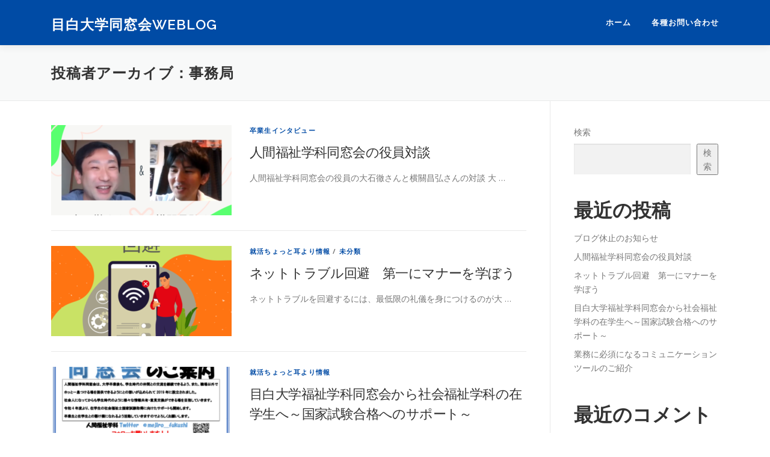

--- FILE ---
content_type: text/html; charset=UTF-8
request_url: https://mejiro-dousou.org/?author=2
body_size: 14136
content:
<!DOCTYPE html>
<html dir="ltr" lang="ja"
	prefix="og: https://ogp.me/ns#" >
<head>
<meta charset="UTF-8">
<meta name="viewport" content="width=device-width, initial-scale=1">
<link rel="profile" href="http://gmpg.org/xfn/11">
<title>事務局 - 目白大学同窓会Weblog</title>

		<!-- All in One SEO 4.2.9 - aioseo.com -->
		<meta name="robots" content="max-image-preview:large" />
		<link rel="canonical" href="https://mejiro-dousou.org/?author=2" />
		<link rel="next" href="https://mejiro-dousou.org/?author=2&#038;paged=2" />
		<meta name="generator" content="All in One SEO (AIOSEO) 4.2.9 " />

		<!-- Global site tag (gtag.js) - Google Analytics -->
<script async src="https://www.googletagmanager.com/gtag/js?id=UA-45172892-3"></script>
<script>
 window.dataLayer = window.dataLayer || [];
 function gtag(){dataLayer.push(arguments);}
 gtag('js', new Date());

 gtag('config', 'UA-45172892-3');
</script>
		<script type="application/ld+json" class="aioseo-schema">
			{"@context":"https:\/\/schema.org","@graph":[{"@type":"BreadcrumbList","@id":"https:\/\/mejiro-dousou.org\/?author=2#breadcrumblist","itemListElement":[{"@type":"ListItem","@id":"https:\/\/mejiro-dousou.org\/#listItem","position":1,"item":{"@type":"WebPage","@id":"https:\/\/mejiro-dousou.org\/","name":"\u30db\u30fc\u30e0","url":"https:\/\/mejiro-dousou.org\/"},"nextItem":"https:\/\/mejiro-dousou.org\/?author=2#listItem"},{"@type":"ListItem","@id":"https:\/\/mejiro-dousou.org\/?author=2#listItem","position":2,"item":{"@type":"WebPage","@id":"https:\/\/mejiro-dousou.org\/?author=2","name":"\u4e8b\u52d9\u5c40","url":"https:\/\/mejiro-dousou.org\/?author=2"},"previousItem":"https:\/\/mejiro-dousou.org\/#listItem"}]},{"@type":"CollectionPage","@id":"https:\/\/mejiro-dousou.org\/?author=2#collectionpage","url":"https:\/\/mejiro-dousou.org\/?author=2","name":"\u4e8b\u52d9\u5c40 - \u76ee\u767d\u5927\u5b66\u540c\u7a93\u4f1aWeblog","inLanguage":"ja","isPartOf":{"@id":"https:\/\/mejiro-dousou.org\/#website"},"breadcrumb":{"@id":"https:\/\/mejiro-dousou.org\/?author=2#breadcrumblist"}},{"@type":"Organization","@id":"https:\/\/mejiro-dousou.org\/#organization","name":"\u76ee\u767d\u5927\u5b66\u540c\u7a93\u4f1a","url":"https:\/\/mejiro-dousou.org\/","sameAs":["https:\/\/www.facebook.com\/mejirodousou.org\/","https:\/\/twitter.com\/mejiro_dousou","https:\/\/www.instagram.com\/mejiro.dousoukai\/"]},{"@type":"Person","@id":"https:\/\/mejiro-dousou.org\/?author=2#author","url":"https:\/\/mejiro-dousou.org\/?author=2","name":"\u4e8b\u52d9\u5c40","image":{"@type":"ImageObject","@id":"https:\/\/mejiro-dousou.org\/?author=2#authorImage","url":"https:\/\/secure.gravatar.com\/avatar\/ebf8e879f2281911566ae74e04f7841c4b49654f88e7a5e5e27202c15d07eb9c?s=96&d=mm&r=g","width":96,"height":96,"caption":"\u4e8b\u52d9\u5c40"},"mainEntityOfPage":{"@id":"https:\/\/mejiro-dousou.org\/?author=2#profilepage"}},{"@type":"WebSite","@id":"https:\/\/mejiro-dousou.org\/#website","url":"https:\/\/mejiro-dousou.org\/","name":"\u76ee\u767d\u5927\u5b66\u540c\u7a93\u4f1aWeblog","inLanguage":"ja","publisher":{"@id":"https:\/\/mejiro-dousou.org\/#organization"}}]}
		</script>
		<!-- All in One SEO -->

<link rel='dns-prefetch' href='//maps.googleapis.com' />
<link rel='dns-prefetch' href='//www.googletagmanager.com' />
<link rel='dns-prefetch' href='//fonts.googleapis.com' />
<link rel="alternate" type="application/rss+xml" title="目白大学同窓会Weblog &raquo; フィード" href="https://mejiro-dousou.org/?feed=rss2" />
<link rel="alternate" type="application/rss+xml" title="目白大学同窓会Weblog &raquo; コメントフィード" href="https://mejiro-dousou.org/?feed=comments-rss2" />
<link rel="alternate" type="application/rss+xml" title="目白大学同窓会Weblog &raquo; 事務局 による投稿のフィード" href="https://mejiro-dousou.org/?feed=rss2&#038;author=2" />
		<!-- This site uses the Google Analytics by MonsterInsights plugin v8.12.1 - Using Analytics tracking - https://www.monsterinsights.com/ -->
		<!-- Note: MonsterInsights is not currently configured on this site. The site owner needs to authenticate with Google Analytics in the MonsterInsights settings panel. -->
					<!-- No UA code set -->
				<!-- / Google Analytics by MonsterInsights -->
		<style id='wp-img-auto-sizes-contain-inline-css' type='text/css'>
img:is([sizes=auto i],[sizes^="auto," i]){contain-intrinsic-size:3000px 1500px}
/*# sourceURL=wp-img-auto-sizes-contain-inline-css */
</style>
<style id='wp-emoji-styles-inline-css' type='text/css'>

	img.wp-smiley, img.emoji {
		display: inline !important;
		border: none !important;
		box-shadow: none !important;
		height: 1em !important;
		width: 1em !important;
		margin: 0 0.07em !important;
		vertical-align: -0.1em !important;
		background: none !important;
		padding: 0 !important;
	}
/*# sourceURL=wp-emoji-styles-inline-css */
</style>
<style id='wp-block-library-inline-css' type='text/css'>
:root{--wp-block-synced-color:#7a00df;--wp-block-synced-color--rgb:122,0,223;--wp-bound-block-color:var(--wp-block-synced-color);--wp-editor-canvas-background:#ddd;--wp-admin-theme-color:#007cba;--wp-admin-theme-color--rgb:0,124,186;--wp-admin-theme-color-darker-10:#006ba1;--wp-admin-theme-color-darker-10--rgb:0,107,160.5;--wp-admin-theme-color-darker-20:#005a87;--wp-admin-theme-color-darker-20--rgb:0,90,135;--wp-admin-border-width-focus:2px}@media (min-resolution:192dpi){:root{--wp-admin-border-width-focus:1.5px}}.wp-element-button{cursor:pointer}:root .has-very-light-gray-background-color{background-color:#eee}:root .has-very-dark-gray-background-color{background-color:#313131}:root .has-very-light-gray-color{color:#eee}:root .has-very-dark-gray-color{color:#313131}:root .has-vivid-green-cyan-to-vivid-cyan-blue-gradient-background{background:linear-gradient(135deg,#00d084,#0693e3)}:root .has-purple-crush-gradient-background{background:linear-gradient(135deg,#34e2e4,#4721fb 50%,#ab1dfe)}:root .has-hazy-dawn-gradient-background{background:linear-gradient(135deg,#faaca8,#dad0ec)}:root .has-subdued-olive-gradient-background{background:linear-gradient(135deg,#fafae1,#67a671)}:root .has-atomic-cream-gradient-background{background:linear-gradient(135deg,#fdd79a,#004a59)}:root .has-nightshade-gradient-background{background:linear-gradient(135deg,#330968,#31cdcf)}:root .has-midnight-gradient-background{background:linear-gradient(135deg,#020381,#2874fc)}:root{--wp--preset--font-size--normal:16px;--wp--preset--font-size--huge:42px}.has-regular-font-size{font-size:1em}.has-larger-font-size{font-size:2.625em}.has-normal-font-size{font-size:var(--wp--preset--font-size--normal)}.has-huge-font-size{font-size:var(--wp--preset--font-size--huge)}.has-text-align-center{text-align:center}.has-text-align-left{text-align:left}.has-text-align-right{text-align:right}.has-fit-text{white-space:nowrap!important}#end-resizable-editor-section{display:none}.aligncenter{clear:both}.items-justified-left{justify-content:flex-start}.items-justified-center{justify-content:center}.items-justified-right{justify-content:flex-end}.items-justified-space-between{justify-content:space-between}.screen-reader-text{border:0;clip-path:inset(50%);height:1px;margin:-1px;overflow:hidden;padding:0;position:absolute;width:1px;word-wrap:normal!important}.screen-reader-text:focus{background-color:#ddd;clip-path:none;color:#444;display:block;font-size:1em;height:auto;left:5px;line-height:normal;padding:15px 23px 14px;text-decoration:none;top:5px;width:auto;z-index:100000}html :where(.has-border-color){border-style:solid}html :where([style*=border-top-color]){border-top-style:solid}html :where([style*=border-right-color]){border-right-style:solid}html :where([style*=border-bottom-color]){border-bottom-style:solid}html :where([style*=border-left-color]){border-left-style:solid}html :where([style*=border-width]){border-style:solid}html :where([style*=border-top-width]){border-top-style:solid}html :where([style*=border-right-width]){border-right-style:solid}html :where([style*=border-bottom-width]){border-bottom-style:solid}html :where([style*=border-left-width]){border-left-style:solid}html :where(img[class*=wp-image-]){height:auto;max-width:100%}:where(figure){margin:0 0 1em}html :where(.is-position-sticky){--wp-admin--admin-bar--position-offset:var(--wp-admin--admin-bar--height,0px)}@media screen and (max-width:600px){html :where(.is-position-sticky){--wp-admin--admin-bar--position-offset:0px}}

/*# sourceURL=wp-block-library-inline-css */
</style><style id='wp-block-archives-inline-css' type='text/css'>
.wp-block-archives{box-sizing:border-box}.wp-block-archives-dropdown label{display:block}
/*# sourceURL=https://mejiro-dousou.org/wp-includes/blocks/archives/style.min.css */
</style>
<style id='wp-block-categories-inline-css' type='text/css'>
.wp-block-categories{box-sizing:border-box}.wp-block-categories.alignleft{margin-right:2em}.wp-block-categories.alignright{margin-left:2em}.wp-block-categories.wp-block-categories-dropdown.aligncenter{text-align:center}.wp-block-categories .wp-block-categories__label{display:block;width:100%}
/*# sourceURL=https://mejiro-dousou.org/wp-includes/blocks/categories/style.min.css */
</style>
<style id='wp-block-heading-inline-css' type='text/css'>
h1:where(.wp-block-heading).has-background,h2:where(.wp-block-heading).has-background,h3:where(.wp-block-heading).has-background,h4:where(.wp-block-heading).has-background,h5:where(.wp-block-heading).has-background,h6:where(.wp-block-heading).has-background{padding:1.25em 2.375em}h1.has-text-align-left[style*=writing-mode]:where([style*=vertical-lr]),h1.has-text-align-right[style*=writing-mode]:where([style*=vertical-rl]),h2.has-text-align-left[style*=writing-mode]:where([style*=vertical-lr]),h2.has-text-align-right[style*=writing-mode]:where([style*=vertical-rl]),h3.has-text-align-left[style*=writing-mode]:where([style*=vertical-lr]),h3.has-text-align-right[style*=writing-mode]:where([style*=vertical-rl]),h4.has-text-align-left[style*=writing-mode]:where([style*=vertical-lr]),h4.has-text-align-right[style*=writing-mode]:where([style*=vertical-rl]),h5.has-text-align-left[style*=writing-mode]:where([style*=vertical-lr]),h5.has-text-align-right[style*=writing-mode]:where([style*=vertical-rl]),h6.has-text-align-left[style*=writing-mode]:where([style*=vertical-lr]),h6.has-text-align-right[style*=writing-mode]:where([style*=vertical-rl]){rotate:180deg}
/*# sourceURL=https://mejiro-dousou.org/wp-includes/blocks/heading/style.min.css */
</style>
<style id='wp-block-latest-comments-inline-css' type='text/css'>
ol.wp-block-latest-comments{box-sizing:border-box;margin-left:0}:where(.wp-block-latest-comments:not([style*=line-height] .wp-block-latest-comments__comment)){line-height:1.1}:where(.wp-block-latest-comments:not([style*=line-height] .wp-block-latest-comments__comment-excerpt p)){line-height:1.8}.has-dates :where(.wp-block-latest-comments:not([style*=line-height])),.has-excerpts :where(.wp-block-latest-comments:not([style*=line-height])){line-height:1.5}.wp-block-latest-comments .wp-block-latest-comments{padding-left:0}.wp-block-latest-comments__comment{list-style:none;margin-bottom:1em}.has-avatars .wp-block-latest-comments__comment{list-style:none;min-height:2.25em}.has-avatars .wp-block-latest-comments__comment .wp-block-latest-comments__comment-excerpt,.has-avatars .wp-block-latest-comments__comment .wp-block-latest-comments__comment-meta{margin-left:3.25em}.wp-block-latest-comments__comment-excerpt p{font-size:.875em;margin:.36em 0 1.4em}.wp-block-latest-comments__comment-date{display:block;font-size:.75em}.wp-block-latest-comments .avatar,.wp-block-latest-comments__comment-avatar{border-radius:1.5em;display:block;float:left;height:2.5em;margin-right:.75em;width:2.5em}.wp-block-latest-comments[class*=-font-size] a,.wp-block-latest-comments[style*=font-size] a{font-size:inherit}
/*# sourceURL=https://mejiro-dousou.org/wp-includes/blocks/latest-comments/style.min.css */
</style>
<style id='wp-block-latest-posts-inline-css' type='text/css'>
.wp-block-latest-posts{box-sizing:border-box}.wp-block-latest-posts.alignleft{margin-right:2em}.wp-block-latest-posts.alignright{margin-left:2em}.wp-block-latest-posts.wp-block-latest-posts__list{list-style:none}.wp-block-latest-posts.wp-block-latest-posts__list li{clear:both;overflow-wrap:break-word}.wp-block-latest-posts.is-grid{display:flex;flex-wrap:wrap}.wp-block-latest-posts.is-grid li{margin:0 1.25em 1.25em 0;width:100%}@media (min-width:600px){.wp-block-latest-posts.columns-2 li{width:calc(50% - .625em)}.wp-block-latest-posts.columns-2 li:nth-child(2n){margin-right:0}.wp-block-latest-posts.columns-3 li{width:calc(33.33333% - .83333em)}.wp-block-latest-posts.columns-3 li:nth-child(3n){margin-right:0}.wp-block-latest-posts.columns-4 li{width:calc(25% - .9375em)}.wp-block-latest-posts.columns-4 li:nth-child(4n){margin-right:0}.wp-block-latest-posts.columns-5 li{width:calc(20% - 1em)}.wp-block-latest-posts.columns-5 li:nth-child(5n){margin-right:0}.wp-block-latest-posts.columns-6 li{width:calc(16.66667% - 1.04167em)}.wp-block-latest-posts.columns-6 li:nth-child(6n){margin-right:0}}:root :where(.wp-block-latest-posts.is-grid){padding:0}:root :where(.wp-block-latest-posts.wp-block-latest-posts__list){padding-left:0}.wp-block-latest-posts__post-author,.wp-block-latest-posts__post-date{display:block;font-size:.8125em}.wp-block-latest-posts__post-excerpt,.wp-block-latest-posts__post-full-content{margin-bottom:1em;margin-top:.5em}.wp-block-latest-posts__featured-image a{display:inline-block}.wp-block-latest-posts__featured-image img{height:auto;max-width:100%;width:auto}.wp-block-latest-posts__featured-image.alignleft{float:left;margin-right:1em}.wp-block-latest-posts__featured-image.alignright{float:right;margin-left:1em}.wp-block-latest-posts__featured-image.aligncenter{margin-bottom:1em;text-align:center}
/*# sourceURL=https://mejiro-dousou.org/wp-includes/blocks/latest-posts/style.min.css */
</style>
<style id='wp-block-list-inline-css' type='text/css'>
ol,ul{box-sizing:border-box}:root :where(.wp-block-list.has-background){padding:1.25em 2.375em}
/*# sourceURL=https://mejiro-dousou.org/wp-includes/blocks/list/style.min.css */
</style>
<style id='wp-block-search-inline-css' type='text/css'>
.wp-block-search__button{margin-left:10px;word-break:normal}.wp-block-search__button.has-icon{line-height:0}.wp-block-search__button svg{height:1.25em;min-height:24px;min-width:24px;width:1.25em;fill:currentColor;vertical-align:text-bottom}:where(.wp-block-search__button){border:1px solid #ccc;padding:6px 10px}.wp-block-search__inside-wrapper{display:flex;flex:auto;flex-wrap:nowrap;max-width:100%}.wp-block-search__label{width:100%}.wp-block-search.wp-block-search__button-only .wp-block-search__button{box-sizing:border-box;display:flex;flex-shrink:0;justify-content:center;margin-left:0;max-width:100%}.wp-block-search.wp-block-search__button-only .wp-block-search__inside-wrapper{min-width:0!important;transition-property:width}.wp-block-search.wp-block-search__button-only .wp-block-search__input{flex-basis:100%;transition-duration:.3s}.wp-block-search.wp-block-search__button-only.wp-block-search__searchfield-hidden,.wp-block-search.wp-block-search__button-only.wp-block-search__searchfield-hidden .wp-block-search__inside-wrapper{overflow:hidden}.wp-block-search.wp-block-search__button-only.wp-block-search__searchfield-hidden .wp-block-search__input{border-left-width:0!important;border-right-width:0!important;flex-basis:0;flex-grow:0;margin:0;min-width:0!important;padding-left:0!important;padding-right:0!important;width:0!important}:where(.wp-block-search__input){appearance:none;border:1px solid #949494;flex-grow:1;font-family:inherit;font-size:inherit;font-style:inherit;font-weight:inherit;letter-spacing:inherit;line-height:inherit;margin-left:0;margin-right:0;min-width:3rem;padding:8px;text-decoration:unset!important;text-transform:inherit}:where(.wp-block-search__button-inside .wp-block-search__inside-wrapper){background-color:#fff;border:1px solid #949494;box-sizing:border-box;padding:4px}:where(.wp-block-search__button-inside .wp-block-search__inside-wrapper) .wp-block-search__input{border:none;border-radius:0;padding:0 4px}:where(.wp-block-search__button-inside .wp-block-search__inside-wrapper) .wp-block-search__input:focus{outline:none}:where(.wp-block-search__button-inside .wp-block-search__inside-wrapper) :where(.wp-block-search__button){padding:4px 8px}.wp-block-search.aligncenter .wp-block-search__inside-wrapper{margin:auto}.wp-block[data-align=right] .wp-block-search.wp-block-search__button-only .wp-block-search__inside-wrapper{float:right}
/*# sourceURL=https://mejiro-dousou.org/wp-includes/blocks/search/style.min.css */
</style>
<style id='wp-block-group-inline-css' type='text/css'>
.wp-block-group{box-sizing:border-box}:where(.wp-block-group.wp-block-group-is-layout-constrained){position:relative}
/*# sourceURL=https://mejiro-dousou.org/wp-includes/blocks/group/style.min.css */
</style>
<style id='wp-block-paragraph-inline-css' type='text/css'>
.is-small-text{font-size:.875em}.is-regular-text{font-size:1em}.is-large-text{font-size:2.25em}.is-larger-text{font-size:3em}.has-drop-cap:not(:focus):first-letter{float:left;font-size:8.4em;font-style:normal;font-weight:100;line-height:.68;margin:.05em .1em 0 0;text-transform:uppercase}body.rtl .has-drop-cap:not(:focus):first-letter{float:none;margin-left:.1em}p.has-drop-cap.has-background{overflow:hidden}:root :where(p.has-background){padding:1.25em 2.375em}:where(p.has-text-color:not(.has-link-color)) a{color:inherit}p.has-text-align-left[style*="writing-mode:vertical-lr"],p.has-text-align-right[style*="writing-mode:vertical-rl"]{rotate:180deg}
/*# sourceURL=https://mejiro-dousou.org/wp-includes/blocks/paragraph/style.min.css */
</style>
<style id='global-styles-inline-css' type='text/css'>
:root{--wp--preset--aspect-ratio--square: 1;--wp--preset--aspect-ratio--4-3: 4/3;--wp--preset--aspect-ratio--3-4: 3/4;--wp--preset--aspect-ratio--3-2: 3/2;--wp--preset--aspect-ratio--2-3: 2/3;--wp--preset--aspect-ratio--16-9: 16/9;--wp--preset--aspect-ratio--9-16: 9/16;--wp--preset--color--black: #000000;--wp--preset--color--cyan-bluish-gray: #abb8c3;--wp--preset--color--white: #ffffff;--wp--preset--color--pale-pink: #f78da7;--wp--preset--color--vivid-red: #cf2e2e;--wp--preset--color--luminous-vivid-orange: #ff6900;--wp--preset--color--luminous-vivid-amber: #fcb900;--wp--preset--color--light-green-cyan: #7bdcb5;--wp--preset--color--vivid-green-cyan: #00d084;--wp--preset--color--pale-cyan-blue: #8ed1fc;--wp--preset--color--vivid-cyan-blue: #0693e3;--wp--preset--color--vivid-purple: #9b51e0;--wp--preset--gradient--vivid-cyan-blue-to-vivid-purple: linear-gradient(135deg,rgb(6,147,227) 0%,rgb(155,81,224) 100%);--wp--preset--gradient--light-green-cyan-to-vivid-green-cyan: linear-gradient(135deg,rgb(122,220,180) 0%,rgb(0,208,130) 100%);--wp--preset--gradient--luminous-vivid-amber-to-luminous-vivid-orange: linear-gradient(135deg,rgb(252,185,0) 0%,rgb(255,105,0) 100%);--wp--preset--gradient--luminous-vivid-orange-to-vivid-red: linear-gradient(135deg,rgb(255,105,0) 0%,rgb(207,46,46) 100%);--wp--preset--gradient--very-light-gray-to-cyan-bluish-gray: linear-gradient(135deg,rgb(238,238,238) 0%,rgb(169,184,195) 100%);--wp--preset--gradient--cool-to-warm-spectrum: linear-gradient(135deg,rgb(74,234,220) 0%,rgb(151,120,209) 20%,rgb(207,42,186) 40%,rgb(238,44,130) 60%,rgb(251,105,98) 80%,rgb(254,248,76) 100%);--wp--preset--gradient--blush-light-purple: linear-gradient(135deg,rgb(255,206,236) 0%,rgb(152,150,240) 100%);--wp--preset--gradient--blush-bordeaux: linear-gradient(135deg,rgb(254,205,165) 0%,rgb(254,45,45) 50%,rgb(107,0,62) 100%);--wp--preset--gradient--luminous-dusk: linear-gradient(135deg,rgb(255,203,112) 0%,rgb(199,81,192) 50%,rgb(65,88,208) 100%);--wp--preset--gradient--pale-ocean: linear-gradient(135deg,rgb(255,245,203) 0%,rgb(182,227,212) 50%,rgb(51,167,181) 100%);--wp--preset--gradient--electric-grass: linear-gradient(135deg,rgb(202,248,128) 0%,rgb(113,206,126) 100%);--wp--preset--gradient--midnight: linear-gradient(135deg,rgb(2,3,129) 0%,rgb(40,116,252) 100%);--wp--preset--font-size--small: 13px;--wp--preset--font-size--medium: 20px;--wp--preset--font-size--large: 36px;--wp--preset--font-size--x-large: 42px;--wp--preset--spacing--20: 0.44rem;--wp--preset--spacing--30: 0.67rem;--wp--preset--spacing--40: 1rem;--wp--preset--spacing--50: 1.5rem;--wp--preset--spacing--60: 2.25rem;--wp--preset--spacing--70: 3.38rem;--wp--preset--spacing--80: 5.06rem;--wp--preset--shadow--natural: 6px 6px 9px rgba(0, 0, 0, 0.2);--wp--preset--shadow--deep: 12px 12px 50px rgba(0, 0, 0, 0.4);--wp--preset--shadow--sharp: 6px 6px 0px rgba(0, 0, 0, 0.2);--wp--preset--shadow--outlined: 6px 6px 0px -3px rgb(255, 255, 255), 6px 6px rgb(0, 0, 0);--wp--preset--shadow--crisp: 6px 6px 0px rgb(0, 0, 0);}:where(.is-layout-flex){gap: 0.5em;}:where(.is-layout-grid){gap: 0.5em;}body .is-layout-flex{display: flex;}.is-layout-flex{flex-wrap: wrap;align-items: center;}.is-layout-flex > :is(*, div){margin: 0;}body .is-layout-grid{display: grid;}.is-layout-grid > :is(*, div){margin: 0;}:where(.wp-block-columns.is-layout-flex){gap: 2em;}:where(.wp-block-columns.is-layout-grid){gap: 2em;}:where(.wp-block-post-template.is-layout-flex){gap: 1.25em;}:where(.wp-block-post-template.is-layout-grid){gap: 1.25em;}.has-black-color{color: var(--wp--preset--color--black) !important;}.has-cyan-bluish-gray-color{color: var(--wp--preset--color--cyan-bluish-gray) !important;}.has-white-color{color: var(--wp--preset--color--white) !important;}.has-pale-pink-color{color: var(--wp--preset--color--pale-pink) !important;}.has-vivid-red-color{color: var(--wp--preset--color--vivid-red) !important;}.has-luminous-vivid-orange-color{color: var(--wp--preset--color--luminous-vivid-orange) !important;}.has-luminous-vivid-amber-color{color: var(--wp--preset--color--luminous-vivid-amber) !important;}.has-light-green-cyan-color{color: var(--wp--preset--color--light-green-cyan) !important;}.has-vivid-green-cyan-color{color: var(--wp--preset--color--vivid-green-cyan) !important;}.has-pale-cyan-blue-color{color: var(--wp--preset--color--pale-cyan-blue) !important;}.has-vivid-cyan-blue-color{color: var(--wp--preset--color--vivid-cyan-blue) !important;}.has-vivid-purple-color{color: var(--wp--preset--color--vivid-purple) !important;}.has-black-background-color{background-color: var(--wp--preset--color--black) !important;}.has-cyan-bluish-gray-background-color{background-color: var(--wp--preset--color--cyan-bluish-gray) !important;}.has-white-background-color{background-color: var(--wp--preset--color--white) !important;}.has-pale-pink-background-color{background-color: var(--wp--preset--color--pale-pink) !important;}.has-vivid-red-background-color{background-color: var(--wp--preset--color--vivid-red) !important;}.has-luminous-vivid-orange-background-color{background-color: var(--wp--preset--color--luminous-vivid-orange) !important;}.has-luminous-vivid-amber-background-color{background-color: var(--wp--preset--color--luminous-vivid-amber) !important;}.has-light-green-cyan-background-color{background-color: var(--wp--preset--color--light-green-cyan) !important;}.has-vivid-green-cyan-background-color{background-color: var(--wp--preset--color--vivid-green-cyan) !important;}.has-pale-cyan-blue-background-color{background-color: var(--wp--preset--color--pale-cyan-blue) !important;}.has-vivid-cyan-blue-background-color{background-color: var(--wp--preset--color--vivid-cyan-blue) !important;}.has-vivid-purple-background-color{background-color: var(--wp--preset--color--vivid-purple) !important;}.has-black-border-color{border-color: var(--wp--preset--color--black) !important;}.has-cyan-bluish-gray-border-color{border-color: var(--wp--preset--color--cyan-bluish-gray) !important;}.has-white-border-color{border-color: var(--wp--preset--color--white) !important;}.has-pale-pink-border-color{border-color: var(--wp--preset--color--pale-pink) !important;}.has-vivid-red-border-color{border-color: var(--wp--preset--color--vivid-red) !important;}.has-luminous-vivid-orange-border-color{border-color: var(--wp--preset--color--luminous-vivid-orange) !important;}.has-luminous-vivid-amber-border-color{border-color: var(--wp--preset--color--luminous-vivid-amber) !important;}.has-light-green-cyan-border-color{border-color: var(--wp--preset--color--light-green-cyan) !important;}.has-vivid-green-cyan-border-color{border-color: var(--wp--preset--color--vivid-green-cyan) !important;}.has-pale-cyan-blue-border-color{border-color: var(--wp--preset--color--pale-cyan-blue) !important;}.has-vivid-cyan-blue-border-color{border-color: var(--wp--preset--color--vivid-cyan-blue) !important;}.has-vivid-purple-border-color{border-color: var(--wp--preset--color--vivid-purple) !important;}.has-vivid-cyan-blue-to-vivid-purple-gradient-background{background: var(--wp--preset--gradient--vivid-cyan-blue-to-vivid-purple) !important;}.has-light-green-cyan-to-vivid-green-cyan-gradient-background{background: var(--wp--preset--gradient--light-green-cyan-to-vivid-green-cyan) !important;}.has-luminous-vivid-amber-to-luminous-vivid-orange-gradient-background{background: var(--wp--preset--gradient--luminous-vivid-amber-to-luminous-vivid-orange) !important;}.has-luminous-vivid-orange-to-vivid-red-gradient-background{background: var(--wp--preset--gradient--luminous-vivid-orange-to-vivid-red) !important;}.has-very-light-gray-to-cyan-bluish-gray-gradient-background{background: var(--wp--preset--gradient--very-light-gray-to-cyan-bluish-gray) !important;}.has-cool-to-warm-spectrum-gradient-background{background: var(--wp--preset--gradient--cool-to-warm-spectrum) !important;}.has-blush-light-purple-gradient-background{background: var(--wp--preset--gradient--blush-light-purple) !important;}.has-blush-bordeaux-gradient-background{background: var(--wp--preset--gradient--blush-bordeaux) !important;}.has-luminous-dusk-gradient-background{background: var(--wp--preset--gradient--luminous-dusk) !important;}.has-pale-ocean-gradient-background{background: var(--wp--preset--gradient--pale-ocean) !important;}.has-electric-grass-gradient-background{background: var(--wp--preset--gradient--electric-grass) !important;}.has-midnight-gradient-background{background: var(--wp--preset--gradient--midnight) !important;}.has-small-font-size{font-size: var(--wp--preset--font-size--small) !important;}.has-medium-font-size{font-size: var(--wp--preset--font-size--medium) !important;}.has-large-font-size{font-size: var(--wp--preset--font-size--large) !important;}.has-x-large-font-size{font-size: var(--wp--preset--font-size--x-large) !important;}
/*# sourceURL=global-styles-inline-css */
</style>

<style id='classic-theme-styles-inline-css' type='text/css'>
/*! This file is auto-generated */
.wp-block-button__link{color:#fff;background-color:#32373c;border-radius:9999px;box-shadow:none;text-decoration:none;padding:calc(.667em + 2px) calc(1.333em + 2px);font-size:1.125em}.wp-block-file__button{background:#32373c;color:#fff;text-decoration:none}
/*# sourceURL=/wp-includes/css/classic-themes.min.css */
</style>
<link rel='stylesheet' id='toc-screen-css' href='https://mejiro-dousou.org/wp-content/plugins/table-of-contents-plus/screen.min.css?ver=2212' type='text/css' media='all' />
<link rel='stylesheet' id='snow-monkey-editor-css' href='https://mejiro-dousou.org/wp-content/plugins/snow-monkey-editor/dist/css/app.css?ver=1674535309' type='text/css' media='all' />
<link rel='stylesheet' id='onepress-fonts-css' href='https://fonts.googleapis.com/css?family=Raleway%3A400%2C500%2C600%2C700%2C300%2C100%2C800%2C900%7COpen+Sans%3A400%2C300%2C300italic%2C400italic%2C600%2C600italic%2C700%2C700italic&#038;subset=latin%2Clatin-ext&#038;ver=2.2.8' type='text/css' media='all' />
<link rel='stylesheet' id='onepress-animate-css' href='https://mejiro-dousou.org/wp-content/themes/onepress/assets/css/animate.min.css?ver=2.2.8' type='text/css' media='all' />
<link rel='stylesheet' id='onepress-fa-css' href='https://mejiro-dousou.org/wp-content/themes/onepress/assets/css/font-awesome.min.css?ver=4.7.0' type='text/css' media='all' />
<link rel='stylesheet' id='onepress-bootstrap-css' href='https://mejiro-dousou.org/wp-content/themes/onepress/assets/css/bootstrap.min.css?ver=2.2.8' type='text/css' media='all' />
<link rel='stylesheet' id='onepress-style-css' href='https://mejiro-dousou.org/wp-content/themes/onepress/style.css?ver=6.9' type='text/css' media='all' />
<style id='onepress-style-inline-css' type='text/css'>
#main .video-section section.hero-slideshow-wrapper{background:transparent}.hero-slideshow-wrapper:after{position:absolute;top:0px;left:0px;width:100%;height:100%;background-color:rgba(0,0,0,0.3);display:block;content:""}.body-desktop .parallax-hero .hero-slideshow-wrapper:after{display:none!important}#parallax-hero>.parallax-bg::before{background-color:rgba(0,0,0,0.3);opacity:1}.body-desktop .parallax-hero .hero-slideshow-wrapper:after{display:none!important}a,.screen-reader-text:hover,.screen-reader-text:active,.screen-reader-text:focus,.header-social a,.onepress-menu a:hover,.onepress-menu ul li a:hover,.onepress-menu li.onepress-current-item>a,.onepress-menu ul li.current-menu-item>a,.onepress-menu>li a.menu-actived,.onepress-menu.onepress-menu-mobile li.onepress-current-item>a,.site-footer a,.site-footer .footer-social a:hover,.site-footer .btt a:hover,.highlight,#comments .comment .comment-wrapper .comment-meta .comment-time:hover,#comments .comment .comment-wrapper .comment-meta .comment-reply-link:hover,#comments .comment .comment-wrapper .comment-meta .comment-edit-link:hover,.btn-theme-primary-outline,.sidebar .widget a:hover,.section-services .service-item .service-image i,.counter_item .counter__number,.team-member .member-thumb .member-profile a:hover,.icon-background-default{color:#004ba5}input[type="reset"],input[type="submit"],input[type="submit"],input[type="reset"]:hover,input[type="submit"]:hover,input[type="submit"]:hover .nav-links a:hover,.btn-theme-primary,.btn-theme-primary-outline:hover,.section-testimonials .card-theme-primary,.woocommerce #respond input#submit,.woocommerce a.button,.woocommerce button.button,.woocommerce input.button,.woocommerce button.button.alt,.pirate-forms-submit-button,.pirate-forms-submit-button:hover,input[type="reset"],input[type="submit"],input[type="submit"],.pirate-forms-submit-button,.contact-form div.wpforms-container-full .wpforms-form .wpforms-submit,.contact-form div.wpforms-container-full .wpforms-form .wpforms-submit:hover,.nav-links a:hover,.nav-links a.current,.nav-links .page-numbers:hover,.nav-links .page-numbers.current{background:#004ba5}.btn-theme-primary-outline,.btn-theme-primary-outline:hover,.pricing__item:hover,.section-testimonials .card-theme-primary,.entry-content blockquote{border-color:#004ba5}.feature-item:hover .icon-background-default{color:#333333}.site-header,.is-transparent .site-header.header-fixed{background:#004ba5;border-bottom:0px none}.onepress-menu>li>a{color:#ffffff}#page .site-branding .site-title,#page .site-branding .site-text-logo{color:#ffffff}#page .site-branding .site-description{color:#fff60a}.site-footer{background-color:#004ba5}.site-footer .footer-connect .follow-heading,.site-footer .footer-social a{color:rgba(255,255,255,0.9)}.site-footer .site-info,.site-footer .btt a{background-color:#004ba5}.site-footer .site-info{color:rgba(255,255,255,0.7)}.site-footer .btt a,.site-footer .site-info a{color:rgba(255,255,255,0.9)}#footer-widgets{background-color:#e8e8e8}.gallery-carousel .g-item{padding:0px 10px}.gallery-carousel{margin-left:-10px;margin-right:-10px}.gallery-grid .g-item,.gallery-masonry .g-item .inner{padding:10px}.gallery-grid,.gallery-masonry{margin:-10px}
/*# sourceURL=onepress-style-inline-css */
</style>
<link rel='stylesheet' id='onepress-gallery-lightgallery-css' href='https://mejiro-dousou.org/wp-content/themes/onepress/assets/css/lightgallery.css?ver=6.9' type='text/css' media='all' />
<link rel='stylesheet' id='onepress-plus-style-css' href='https://mejiro-dousou.org/wp-content/plugins/onepress-plus/onepress-plus.css?ver=2.3.3' type='text/css' media='all' />
<link rel='stylesheet' id='wp-block-image-css' href='https://mejiro-dousou.org/wp-includes/blocks/image/style.min.css?ver=6.9' type='text/css' media='all' />
<script type="text/javascript" src="https://mejiro-dousou.org/wp-includes/js/jquery/jquery.min.js?ver=3.7.1" id="jquery-core-js"></script>
<script type="text/javascript" src="https://mejiro-dousou.org/wp-includes/js/jquery/jquery-migrate.min.js?ver=3.4.1" id="jquery-migrate-js"></script>

<!-- Google アナリティクス スニペット (Site Kit が追加) -->
<script type="text/javascript" src="https://www.googletagmanager.com/gtag/js?id=G-JBZCP4H0X8" id="google_gtagjs-js" async></script>
<script type="text/javascript" id="google_gtagjs-js-after">
/* <![CDATA[ */
window.dataLayer = window.dataLayer || [];function gtag(){dataLayer.push(arguments);}
gtag("js", new Date());
gtag("set", "developer_id.dZTNiMT", true);
gtag("config", "G-JBZCP4H0X8");
//# sourceURL=google_gtagjs-js-after
/* ]]> */
</script>

<!-- (ここまで) Google アナリティクス スニペット (Site Kit が追加) -->
<link rel="https://api.w.org/" href="https://mejiro-dousou.org/index.php?rest_route=/" /><link rel="alternate" title="JSON" type="application/json" href="https://mejiro-dousou.org/index.php?rest_route=/wp/v2/users/2" /><link rel="EditURI" type="application/rsd+xml" title="RSD" href="https://mejiro-dousou.org/xmlrpc.php?rsd" />
<meta name="generator" content="WordPress 6.9" />
<meta name="generator" content="Site Kit by Google 1.92.0" /><meta name="google-site-verification" content="UlGrbRgWLWSeJZ0hMyG5IiGIIf8mSFlxqhIW0cnfG1s">		<style type="text/css" id="wp-custom-css">
			.privacy {
    display: block;
    float: right;
    margin-bottom: 30px;
}

@media screen and (max-width: 480px) {
.privacy {     float: none;
}
}		</style>
		</head>

<body class="archive author author-acereally758 author-2 wp-theme-onepress group-blog site-header-sticky">
<div id="page" class="hfeed site">
	<a class="skip-link screen-reader-text" href="#content">コンテンツへスキップ</a>
	<div id="header-section" class="h-on-top no-transparent">		<header id="masthead" class="site-header header-contained is-sticky no-scroll no-t h-on-top" role="banner">
			<div class="container">
				<div class="site-branding">
				<div class="site-brand-inner no-logo-img has-title"><p class="site-title"><a class="site-text-logo" href="https://mejiro-dousou.org/" rel="home">目白大学同窓会Weblog</a></p></div>				</div>
				<div class="header-right-wrapper">
					<a href="#0" id="nav-toggle">メニュー<span></span></a>
					<nav id="site-navigation" class="main-navigation" role="navigation">
						<ul class="onepress-menu">
							<li id="menu-item-166" class="menu-item menu-item-type-custom menu-item-object-custom menu-item-home menu-item-166"><a href="https://mejiro-dousou.org/">ホーム</a></li>
<li id="menu-item-174" class="menu-item menu-item-type-post_type menu-item-object-page menu-item-174"><a href="https://mejiro-dousou.org/?page_id=172">各種お問い合わせ</a></li>
						</ul>
					</nav>
					<!-- #site-navigation -->
				</div>
			</div>
		</header><!-- #masthead -->
		</div>
	<div id="content" class="site-content">

		<div class="page-header">
			<div class="container">
				<h1 class="page-title">
            投稿者アーカイブ：事務局    </h1>
							</div>
		</div>

		
		<div id="content-inside" class="container right-sidebar">
			<div id="primary" class="content-area">
				<main id="main" class="site-main" role="main">

				
										
						<article id="post-1293" class="list-article clearfix post-1293 post type-post status-publish format-standard has-post-thumbnail hentry category-interviewgraduates">
		<div class="list-article-thumb">
		<a href="https://mejiro-dousou.org/?p=1293">
			<img width="300" height="150" src="https://mejiro-dousou.org/wp-content/uploads/2022/09/ntt-1-e1664289398942-300x150.png" class="attachment-onepress-blog-small size-onepress-blog-small wp-post-image" alt="" decoding="async" />		</a>
	</div>
	
	<div class="list-article-content">
					<div class="list-article-meta">
				<a href="https://mejiro-dousou.org/?cat=3" rel="category">卒業生インタビュー</a>			</div>
						<header class="entry-header">
			<h2 class="entry-title"><a href="https://mejiro-dousou.org/?p=1293" rel="bookmark">人間福祉学科同窓会の役員対談</a></h2>		</header><!-- .entry-header -->
						<div class="entry-excerpt">
			<p>人間福祉学科同窓会の役員の大石徹さんと横關昌弘さんの対談 大 &#8230;</p>
		</div><!-- .entry-content -->
					</div>

</article><!-- #post-## -->

					
						<article id="post-1286" class="list-article clearfix post-1286 post type-post status-publish format-standard has-post-thumbnail hentry category-13 category-uncategorized">
		<div class="list-article-thumb">
		<a href="https://mejiro-dousou.org/?p=1286">
			<img width="300" height="150" src="https://mejiro-dousou.org/wp-content/uploads/2022/09/ntt-e1663828738135-300x150.png" class="attachment-onepress-blog-small size-onepress-blog-small wp-post-image" alt="" decoding="async" />		</a>
	</div>
	
	<div class="list-article-content">
					<div class="list-article-meta">
				<a href="https://mejiro-dousou.org/?cat=13" rel="category">就活ちょっと耳より情報</a> / <a href="https://mejiro-dousou.org/?cat=1" rel="category">未分類</a>			</div>
						<header class="entry-header">
			<h2 class="entry-title"><a href="https://mejiro-dousou.org/?p=1286" rel="bookmark">ネットトラブル回避　第一にマナーを学ぼう</a></h2>		</header><!-- .entry-header -->
						<div class="entry-excerpt">
			<p>ネットトラブルを回避するには、最低限の礼儀を身につけるのが大 &#8230;</p>
		</div><!-- .entry-content -->
					</div>

</article><!-- #post-## -->

					
						<article id="post-1283" class="list-article clearfix post-1283 post type-post status-publish format-standard has-post-thumbnail hentry category-13">
		<div class="list-article-thumb">
		<a href="https://mejiro-dousou.org/?p=1283">
			<img width="300" height="150" src="https://mejiro-dousou.org/wp-content/uploads/2022/09/t-e1663380300505-300x150.png" class="attachment-onepress-blog-small size-onepress-blog-small wp-post-image" alt="" decoding="async" />		</a>
	</div>
	
	<div class="list-article-content">
					<div class="list-article-meta">
				<a href="https://mejiro-dousou.org/?cat=13" rel="category">就活ちょっと耳より情報</a>			</div>
						<header class="entry-header">
			<h2 class="entry-title"><a href="https://mejiro-dousou.org/?p=1283" rel="bookmark">目白大学福祉学科同窓会から社会福祉学科の在学生へ～国家試験合格へのサポート～</a></h2>		</header><!-- .entry-header -->
						<div class="entry-excerpt">
			<p>社会福祉士国家試験合格に向けての新しい試み 社会福祉学科４年 &#8230;</p>
		</div><!-- .entry-content -->
					</div>

</article><!-- #post-## -->

					
						<article id="post-1268" class="list-article clearfix post-1268 post type-post status-publish format-standard has-post-thumbnail hentry category-13">
		<div class="list-article-thumb">
		<a href="https://mejiro-dousou.org/?p=1268">
			<img width="300" height="150" src="https://mejiro-dousou.org/wp-content/uploads/2022/09/3-300x150.png" class="attachment-onepress-blog-small size-onepress-blog-small wp-post-image" alt="" decoding="async" loading="lazy" />		</a>
	</div>
	
	<div class="list-article-content">
					<div class="list-article-meta">
				<a href="https://mejiro-dousou.org/?cat=13" rel="category">就活ちょっと耳より情報</a>			</div>
						<header class="entry-header">
			<h2 class="entry-title"><a href="https://mejiro-dousou.org/?p=1268" rel="bookmark">業務に必須になるコミュニケーションツールのご紹介</a></h2>		</header><!-- .entry-header -->
						<div class="entry-excerpt">
			<p>コロナ禍に伴いリモートワークを採用する企業も増加しました。そ &#8230;</p>
		</div><!-- .entry-content -->
					</div>

</article><!-- #post-## -->

					
						<article id="post-1263" class="list-article clearfix post-1263 post type-post status-publish format-standard has-post-thumbnail hentry category-14">
		<div class="list-article-thumb">
		<a href="https://mejiro-dousou.org/?p=1263">
			<img width="300" height="150" src="https://mejiro-dousou.org/wp-content/uploads/2022/08/help-e1661925582273-300x150.png" class="attachment-onepress-blog-small size-onepress-blog-small wp-post-image" alt="" decoding="async" loading="lazy" />		</a>
	</div>
	
	<div class="list-article-content">
					<div class="list-article-meta">
				<a href="https://mejiro-dousou.org/?cat=14" rel="category">大切な情報</a>			</div>
						<header class="entry-header">
			<h2 class="entry-title"><a href="https://mejiro-dousou.org/?p=1263" rel="bookmark">ヘルプマーク知ってますか？</a></h2>		</header><!-- .entry-header -->
						<div class="entry-excerpt">
			<p>目白大学には岩槻にあるさいたま岩槻キャンパスに医療系の学部も &#8230;</p>
		</div><!-- .entry-content -->
					</div>

</article><!-- #post-## -->

					
						<article id="post-1246" class="list-article clearfix post-1246 post type-post status-publish format-standard has-post-thumbnail hentry category-13">
		<div class="list-article-thumb">
		<a href="https://mejiro-dousou.org/?p=1246">
			<img width="300" height="150" src="https://mejiro-dousou.org/wp-content/uploads/2022/08/risyos-e1661921288587-300x150.png" class="attachment-onepress-blog-small size-onepress-blog-small wp-post-image" alt="" decoding="async" loading="lazy" />		</a>
	</div>
	
	<div class="list-article-content">
					<div class="list-article-meta">
				<a href="https://mejiro-dousou.org/?cat=13" rel="category">就活ちょっと耳より情報</a>			</div>
						<header class="entry-header">
			<h2 class="entry-title"><a href="https://mejiro-dousou.org/?p=1246" rel="bookmark">就職活動に重要な文章の書き方</a></h2>		</header><!-- .entry-header -->
						<div class="entry-excerpt">
			<p>就職活動のエントリーシートや文章を書く上でのポイント 自己P &#8230;</p>
		</div><!-- .entry-content -->
					</div>

</article><!-- #post-## -->

					
						<article id="post-1234" class="list-article clearfix post-1234 post type-post status-publish format-standard has-post-thumbnail hentry category-13">
		<div class="list-article-thumb">
		<a href="https://mejiro-dousou.org/?p=1234">
			<img width="300" height="150" src="https://mejiro-dousou.org/wp-content/uploads/2022/08/3-e1661132388107-300x150.png" class="attachment-onepress-blog-small size-onepress-blog-small wp-post-image" alt="" decoding="async" loading="lazy" />		</a>
	</div>
	
	<div class="list-article-content">
					<div class="list-article-meta">
				<a href="https://mejiro-dousou.org/?cat=13" rel="category">就活ちょっと耳より情報</a>			</div>
						<header class="entry-header">
			<h2 class="entry-title"><a href="https://mejiro-dousou.org/?p=1234" rel="bookmark">大学在学中から勉強しても取得出来て、就職に有利になるおススメの資格</a></h2>		</header><!-- .entry-header -->
						<div class="entry-excerpt">
			<p>スマホ世代だからこそ、資格取得すればPCスキルが自然とアピー &#8230;</p>
		</div><!-- .entry-content -->
					</div>

</article><!-- #post-## -->

					
						<article id="post-1211" class="list-article clearfix post-1211 post type-post status-publish format-standard has-post-thumbnail hentry category-seminor">
		<div class="list-article-thumb">
		<a href="https://mejiro-dousou.org/?p=1211">
			<img width="300" height="150" src="https://mejiro-dousou.org/wp-content/uploads/2022/08/kikaku1-e1660109861372-300x150.jpg" class="attachment-onepress-blog-small size-onepress-blog-small wp-post-image" alt="" decoding="async" loading="lazy" />		</a>
	</div>
	
	<div class="list-article-content">
					<div class="list-article-meta">
				<a href="https://mejiro-dousou.org/?cat=2" rel="category">ゼミ</a>			</div>
						<header class="entry-header">
			<h2 class="entry-title"><a href="https://mejiro-dousou.org/?p=1211" rel="bookmark">【学生レポート】牛山ゼミが西武新宿沿線の魅力を紹介する冊子「SAVE」を企画制作しました！</a></h2>		</header><!-- .entry-header -->
						<div class="entry-excerpt">
			<p>今回の記事は、メディア学科の記事を引用させて頂きました。記事 &#8230;</p>
		</div><!-- .entry-content -->
					</div>

</article><!-- #post-## -->

					
						<article id="post-1215" class="list-article clearfix post-1215 post type-post status-publish format-standard has-post-thumbnail hentry category-uncategorized">
		<div class="list-article-thumb">
		<a href="https://mejiro-dousou.org/?p=1215">
			<img width="300" height="150" src="https://mejiro-dousou.org/wp-content/uploads/2022/08/夏季定休日-300x150.png" class="attachment-onepress-blog-small size-onepress-blog-small wp-post-image" alt="" decoding="async" loading="lazy" />		</a>
	</div>
	
	<div class="list-article-content">
					<div class="list-article-meta">
				<a href="https://mejiro-dousou.org/?cat=1" rel="category">未分類</a>			</div>
						<header class="entry-header">
			<h2 class="entry-title"><a href="https://mejiro-dousou.org/?p=1215" rel="bookmark">目白大学同窓会本部事務局　夏季休暇について</a></h2>		</header><!-- .entry-header -->
						<div class="entry-excerpt">
			<p>目白大学同窓会事務局では、下記の予定で夏季休暇とさせて頂きま &#8230;</p>
		</div><!-- .entry-content -->
					</div>

</article><!-- #post-## -->

					
						<article id="post-1206" class="list-article clearfix post-1206 post type-post status-publish format-standard has-post-thumbnail hentry category-event">
		<div class="list-article-thumb">
		<a href="https://mejiro-dousou.org/?p=1206">
			<img width="300" height="150" src="https://mejiro-dousou.org/wp-content/uploads/2022/08/intasamu-e1659587681860-300x150.jpg" class="attachment-onepress-blog-small size-onepress-blog-small wp-post-image" alt="" decoding="async" loading="lazy" />		</a>
	</div>
	
	<div class="list-article-content">
					<div class="list-article-meta">
				<a href="https://mejiro-dousou.org/?cat=11" rel="category">学校のイベント紹介</a>			</div>
						<header class="entry-header">
			<h2 class="entry-title"><a href="https://mejiro-dousou.org/?p=1206" rel="bookmark">今年度も企業・地域と連携したメディア学部独自のインターンシップを行います</a></h2>		</header><!-- .entry-header -->
						<div class="entry-excerpt">
			<p>今回は、目白大学のメディア学科の記事を引用させて頂きます。メ &#8230;</p>
		</div><!-- .entry-content -->
					</div>

</article><!-- #post-## -->

					
					
	<nav class="navigation posts-navigation" aria-label="投稿">
		<h2 class="screen-reader-text">投稿ナビゲーション</h2>
		<div class="nav-links"><div class="nav-previous"><a href="https://mejiro-dousou.org/?author=2&#038;paged=2" >過去の投稿</a></div></div>
	</nav>
				
				</main><!-- #main -->
			</div><!-- #primary -->

                            
<div id="secondary" class="widget-area sidebar" role="complementary">
	<aside id="block-2" class="widget widget_block widget_search"><form role="search" method="get" action="https://mejiro-dousou.org/" class="wp-block-search__button-outside wp-block-search__text-button wp-block-search"    ><label class="wp-block-search__label" for="wp-block-search__input-1" >検索</label><div class="wp-block-search__inside-wrapper" ><input class="wp-block-search__input" id="wp-block-search__input-1" placeholder="" value="" type="search" name="s" required /><button aria-label="検索" class="wp-block-search__button wp-element-button" type="submit" >検索</button></div></form></aside><aside id="block-3" class="widget widget_block"><div class="wp-block-group"><div class="wp-block-group__inner-container is-layout-flow wp-block-group-is-layout-flow"><h2 class="wp-block-heading">最近の投稿</h2><ul class="wp-block-latest-posts__list wp-block-latest-posts"><li><a class="wp-block-latest-posts__post-title" href="https://mejiro-dousou.org/?p=1320">ブログ休止のお知らせ</a></li>
<li><a class="wp-block-latest-posts__post-title" href="https://mejiro-dousou.org/?p=1293">人間福祉学科同窓会の役員対談</a></li>
<li><a class="wp-block-latest-posts__post-title" href="https://mejiro-dousou.org/?p=1286">ネットトラブル回避　第一にマナーを学ぼう</a></li>
<li><a class="wp-block-latest-posts__post-title" href="https://mejiro-dousou.org/?p=1283">目白大学福祉学科同窓会から社会福祉学科の在学生へ～国家試験合格へのサポート～</a></li>
<li><a class="wp-block-latest-posts__post-title" href="https://mejiro-dousou.org/?p=1268">業務に必須になるコミュニケーションツールのご紹介</a></li>
</ul></div></div></aside><aside id="block-4" class="widget widget_block"><div class="wp-block-group"><div class="wp-block-group__inner-container is-layout-flow wp-block-group-is-layout-flow"><h2 class="wp-block-heading">最近のコメント</h2><div class="no-comments wp-block-latest-comments">表示できるコメントはありません。</div></div></div></aside><aside id="block-5" class="widget widget_block"><div class="wp-block-group"><div class="wp-block-group__inner-container is-layout-flow wp-block-group-is-layout-flow"><h2 class="wp-block-heading">アーカイブ</h2><ul class="wp-block-archives-list wp-block-archives">	<li><a href='https://mejiro-dousou.org/?m=202212'>2022年12月</a></li>
	<li><a href='https://mejiro-dousou.org/?m=202209'>2022年9月</a></li>
	<li><a href='https://mejiro-dousou.org/?m=202208'>2022年8月</a></li>
	<li><a href='https://mejiro-dousou.org/?m=202207'>2022年7月</a></li>
	<li><a href='https://mejiro-dousou.org/?m=202206'>2022年6月</a></li>
	<li><a href='https://mejiro-dousou.org/?m=202205'>2022年5月</a></li>
	<li><a href='https://mejiro-dousou.org/?m=202204'>2022年4月</a></li>
	<li><a href='https://mejiro-dousou.org/?m=202203'>2022年3月</a></li>
	<li><a href='https://mejiro-dousou.org/?m=202202'>2022年2月</a></li>
	<li><a href='https://mejiro-dousou.org/?m=202201'>2022年1月</a></li>
	<li><a href='https://mejiro-dousou.org/?m=202112'>2021年12月</a></li>
</ul></div></div></aside><aside id="block-6" class="widget widget_block"><div class="wp-block-group"><div class="wp-block-group__inner-container is-layout-flow wp-block-group-is-layout-flow"><h2 class="wp-block-heading">カテゴリー</h2><ul class="wp-block-categories-list wp-block-categories">	<li class="cat-item cat-item-8"><a href="https://mejiro-dousou.org/?cat=8">キャンパスまでの行き方</a>
</li>
	<li class="cat-item cat-item-10"><a href="https://mejiro-dousou.org/?cat=10">キャンパス紹介</a>
</li>
	<li class="cat-item cat-item-2"><a href="https://mejiro-dousou.org/?cat=2">ゼミ</a>
</li>
	<li class="cat-item cat-item-12"><a href="https://mejiro-dousou.org/?cat=12">中井周辺グルメ</a>
</li>
	<li class="cat-item cat-item-7"><a href="https://mejiro-dousou.org/?cat=7">先生紹介</a>
</li>
	<li class="cat-item cat-item-3"><a href="https://mejiro-dousou.org/?cat=3">卒業生インタビュー</a>
</li>
	<li class="cat-item cat-item-5"><a href="https://mejiro-dousou.org/?cat=5">在学生</a>
</li>
	<li class="cat-item cat-item-14"><a href="https://mejiro-dousou.org/?cat=14">大切な情報</a>
</li>
	<li class="cat-item cat-item-11"><a href="https://mejiro-dousou.org/?cat=11">学校のイベント紹介</a>
</li>
	<li class="cat-item cat-item-13"><a href="https://mejiro-dousou.org/?cat=13">就活ちょっと耳より情報</a>
</li>
	<li class="cat-item cat-item-9"><a href="https://mejiro-dousou.org/?cat=9">岩槻周辺グルメ</a>
</li>
	<li class="cat-item cat-item-1"><a href="https://mejiro-dousou.org/?cat=1">未分類</a>
</li>
</ul></div></div></aside></div><!-- #secondary -->
            
		</div><!--#content-inside -->
	</div><!-- #content -->

	<footer id="colophon" class="site-footer" role="contentinfo">
					<div id="footer-widgets" class="footer-widgets section-padding ">
				<div class="container">
					<div class="row">
														<div id="footer-1" class="col-md-3 col-sm-12 footer-column widget-area sidebar" role="complementary">
									<aside id="block-7" class="footer-widget widget widget_block"><div id="fb-root"></div>
<script async defer crossorigin="anonymous" src="https://connect.facebook.net/ja_JP/sdk.js#xfbml=1&version=v12.0" nonce="MCHS6YmN"></script>
<div class="fb-page" data-href="https://www.facebook.com/mejirodousou.org/" data-tabs="timeline" data-width="300" data-height="380" data-small-header="false" data-adapt-container-width="true" data-hide-cover="false" data-show-facepile="true"><blockquote cite="https://www.facebook.com/mejirodousou.org/" class="fb-xfbml-parse-ignore"><a href="https://www.facebook.com/mejirodousou.org/">目白大学同窓会</a></blockquote></div></aside>								</div>
																<div id="footer-2" class="col-md-3 col-sm-12 footer-column widget-area sidebar" role="complementary">
									<aside id="block-8" class="footer-widget widget widget_block"><p><a class="twitter-timeline" data-width="300" data-height="380" href="https://twitter.com/mejiro_dousou?ref_src=twsrc%5Etfw">Tweets by mejiro_dousou</a> <script async="" src="https://platform.twitter.com/widgets.js" charset="utf-8"></script></p></aside>								</div>
																<div id="footer-3" class="col-md-3 col-sm-12 footer-column widget-area sidebar" role="complementary">
									<aside id="block-17" class="footer-widget widget widget_block">[instagram-feed feed=1]</aside>								</div>
																<div id="footer-4" class="col-md-3 col-sm-12 footer-column widget-area sidebar" role="complementary">
									<aside id="block-16" class="footer-widget widget widget_block"><p><iframe src="https://www.google.com/maps/embed?pb=!1m18!1m12!1m3!1d404.9186568869425!2d139.68069881468048!3d35.71762819999999!2m3!1f0!2f0!3f0!3m2!1i1024!2i768!4f13.1!3m3!1m2!1s0x6018f2a53ffa9d8b%3A0x675507524f517a24!2z55uu55m95aSn5a2m!5e0!3m2!1sja!2sjp!4v1646002135763!5m2!1sja!2sjp" width="300px" height="370px" style="border:0;" allowfullscreen="" loading="lazy"></iframe></p></aside><aside id="block-18" class="footer-widget widget widget_block widget_text">
<p><strong><span class="sme-text-color has-black-color">【目白大学同窓会　本部事務局】</span></strong><br><strong><span class="sme-text-color has-black-color">〒161-8539 東京都新宿区中落合4-31-1 大学同窓会室</span></strong></p>
</aside><aside id="block-15" class="footer-widget widget widget_block widget_text">
<p></p>
</aside>								</div>
													</div>
				</div>
			</div>
				
		<div class="site-info">
			<div class="container">
				<div class="privacy">
                <a href="https://mejiro-dousou.org/?page_id=487">プライバシーポリシー</a>	
                </div>
									<div class="btt">
						<a class="back-to-top" href="#page" title="ページトップへ戻る"><i class="fa fa-angle-double-up wow flash" data-wow-duration="2s"></i></a>
					</div>
								Copyright &copy; 2026 目白大学同窓会Weblog<span class="sep"> &ndash; </span><a href="https://www.famethemes.com/themes/onepress">OnePress</a> theme by FameThemes			</div>
		</div>
		<!-- .site-info -->

	</footer><!-- #colophon -->
	</div><!-- #page -->


<script type="text/javascript" src="https://maps.googleapis.com/maps/api/js?key=AIzaSyAnfok58ud3JBFIFdyHXAybSGP_J17dmSQ&amp;ver=6.9" id="gmap-js"></script>
<script type="text/javascript" id="toc-front-js-extra">
/* <![CDATA[ */
var tocplus = {"smooth_scroll":"1","visibility_show":"\u8868\u793a","visibility_hide":"\u975e\u8868\u793a","width":"Auto"};
//# sourceURL=toc-front-js-extra
/* ]]> */
</script>
<script type="text/javascript" src="https://mejiro-dousou.org/wp-content/plugins/table-of-contents-plus/front.min.js?ver=2212" id="toc-front-js"></script>
<script type="text/javascript" src="https://mejiro-dousou.org/wp-content/plugins/snow-monkey-editor/dist/js/app.js?ver=1674535309" id="snow-monkey-editor-js"></script>
<script type="text/javascript" src="https://mejiro-dousou.org/wp-content/themes/onepress/assets/js/plugins.js?ver=2.2.8" id="onepress-js-plugins-js"></script>
<script type="text/javascript" src="https://mejiro-dousou.org/wp-content/themes/onepress/assets/js/bootstrap.min.js?ver=2.2.8" id="onepress-js-bootstrap-js"></script>
<script type="text/javascript" id="onepress-theme-js-extra">
/* <![CDATA[ */
var onepress_js_settings = {"onepress_disable_animation":"","onepress_disable_sticky_header":"","onepress_vertical_align_menu":"","hero_animation":"flipInX","hero_speed":"5000","hero_fade":"750","hero_duration":"5000","hero_disable_preload":"","is_home":"","gallery_enable":"1","is_rtl":""};
//# sourceURL=onepress-theme-js-extra
/* ]]> */
</script>
<script type="text/javascript" src="https://mejiro-dousou.org/wp-content/themes/onepress/assets/js/theme.js?ver=2.2.8" id="onepress-theme-js"></script>
<script type="text/javascript" src="https://mejiro-dousou.org/wp-content/themes/onepress/assets/js/owl.carousel.min.js?ver=6.9" id="onepress-gallery-carousel-js"></script>
<script type="text/javascript" src="https://mejiro-dousou.org/wp-content/plugins/onepress-plus/assets/js/slider.js?ver=6.9" id="onepress-plus-slider-js"></script>
<script type="text/javascript" id="onepress-plus-js-extra">
/* <![CDATA[ */
var OnePress_Plus = {"ajax_url":"https://mejiro-dousou.org/wp-admin/admin-ajax.php","browser_warning":" Your browser does not support the video tag. I suggest you upgrade your browser."};
//# sourceURL=onepress-plus-js-extra
/* ]]> */
</script>
<script type="text/javascript" src="https://mejiro-dousou.org/wp-content/plugins/onepress-plus/assets/js/onepress-plus.js?ver=2.3.3" id="onepress-plus-js"></script>
<script id="wp-emoji-settings" type="application/json">
{"baseUrl":"https://s.w.org/images/core/emoji/17.0.2/72x72/","ext":".png","svgUrl":"https://s.w.org/images/core/emoji/17.0.2/svg/","svgExt":".svg","source":{"concatemoji":"https://mejiro-dousou.org/wp-includes/js/wp-emoji-release.min.js?ver=6.9"}}
</script>
<script type="module">
/* <![CDATA[ */
/*! This file is auto-generated */
const a=JSON.parse(document.getElementById("wp-emoji-settings").textContent),o=(window._wpemojiSettings=a,"wpEmojiSettingsSupports"),s=["flag","emoji"];function i(e){try{var t={supportTests:e,timestamp:(new Date).valueOf()};sessionStorage.setItem(o,JSON.stringify(t))}catch(e){}}function c(e,t,n){e.clearRect(0,0,e.canvas.width,e.canvas.height),e.fillText(t,0,0);t=new Uint32Array(e.getImageData(0,0,e.canvas.width,e.canvas.height).data);e.clearRect(0,0,e.canvas.width,e.canvas.height),e.fillText(n,0,0);const a=new Uint32Array(e.getImageData(0,0,e.canvas.width,e.canvas.height).data);return t.every((e,t)=>e===a[t])}function p(e,t){e.clearRect(0,0,e.canvas.width,e.canvas.height),e.fillText(t,0,0);var n=e.getImageData(16,16,1,1);for(let e=0;e<n.data.length;e++)if(0!==n.data[e])return!1;return!0}function u(e,t,n,a){switch(t){case"flag":return n(e,"\ud83c\udff3\ufe0f\u200d\u26a7\ufe0f","\ud83c\udff3\ufe0f\u200b\u26a7\ufe0f")?!1:!n(e,"\ud83c\udde8\ud83c\uddf6","\ud83c\udde8\u200b\ud83c\uddf6")&&!n(e,"\ud83c\udff4\udb40\udc67\udb40\udc62\udb40\udc65\udb40\udc6e\udb40\udc67\udb40\udc7f","\ud83c\udff4\u200b\udb40\udc67\u200b\udb40\udc62\u200b\udb40\udc65\u200b\udb40\udc6e\u200b\udb40\udc67\u200b\udb40\udc7f");case"emoji":return!a(e,"\ud83e\u1fac8")}return!1}function f(e,t,n,a){let r;const o=(r="undefined"!=typeof WorkerGlobalScope&&self instanceof WorkerGlobalScope?new OffscreenCanvas(300,150):document.createElement("canvas")).getContext("2d",{willReadFrequently:!0}),s=(o.textBaseline="top",o.font="600 32px Arial",{});return e.forEach(e=>{s[e]=t(o,e,n,a)}),s}function r(e){var t=document.createElement("script");t.src=e,t.defer=!0,document.head.appendChild(t)}a.supports={everything:!0,everythingExceptFlag:!0},new Promise(t=>{let n=function(){try{var e=JSON.parse(sessionStorage.getItem(o));if("object"==typeof e&&"number"==typeof e.timestamp&&(new Date).valueOf()<e.timestamp+604800&&"object"==typeof e.supportTests)return e.supportTests}catch(e){}return null}();if(!n){if("undefined"!=typeof Worker&&"undefined"!=typeof OffscreenCanvas&&"undefined"!=typeof URL&&URL.createObjectURL&&"undefined"!=typeof Blob)try{var e="postMessage("+f.toString()+"("+[JSON.stringify(s),u.toString(),c.toString(),p.toString()].join(",")+"));",a=new Blob([e],{type:"text/javascript"});const r=new Worker(URL.createObjectURL(a),{name:"wpTestEmojiSupports"});return void(r.onmessage=e=>{i(n=e.data),r.terminate(),t(n)})}catch(e){}i(n=f(s,u,c,p))}t(n)}).then(e=>{for(const n in e)a.supports[n]=e[n],a.supports.everything=a.supports.everything&&a.supports[n],"flag"!==n&&(a.supports.everythingExceptFlag=a.supports.everythingExceptFlag&&a.supports[n]);var t;a.supports.everythingExceptFlag=a.supports.everythingExceptFlag&&!a.supports.flag,a.supports.everything||((t=a.source||{}).concatemoji?r(t.concatemoji):t.wpemoji&&t.twemoji&&(r(t.twemoji),r(t.wpemoji)))});
//# sourceURL=https://mejiro-dousou.org/wp-includes/js/wp-emoji-loader.min.js
/* ]]> */
</script>

</body>
</html>
